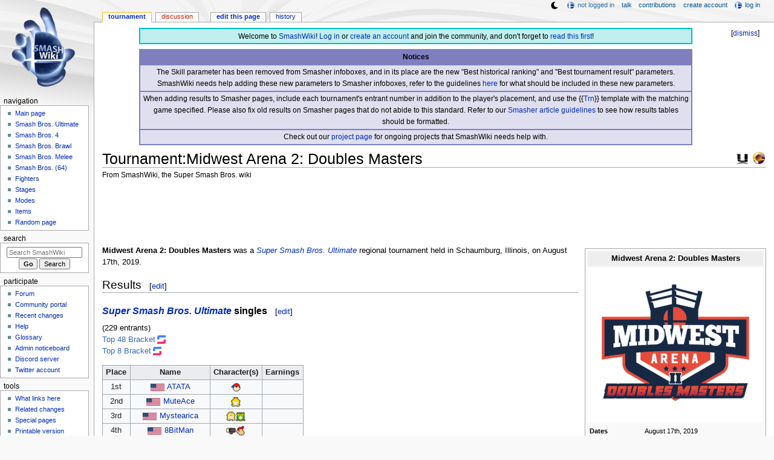

--- FILE ---
content_type: text/html; charset=UTF-8
request_url: https://www.ssbwiki.com/Tournament:Midwest_Arena_2:_Doubles_Masters
body_size: 11807
content:
<!DOCTYPE html>
<html class="client-nojs" lang="en" dir="ltr">
<head>
<meta charset="UTF-8"/>
<title>Tournament:Midwest Arena 2: Doubles Masters - SmashWiki, the Super Smash Bros. wiki</title>
<script>document.documentElement.className="client-js";RLCONF={"wgBreakFrames":false,"wgSeparatorTransformTable":["",""],"wgDigitTransformTable":["",""],"wgDefaultDateFormat":"mdy","wgMonthNames":["","January","February","March","April","May","June","July","August","September","October","November","December"],"wgRequestId":"33800b372c3cbd781aa1a00d","wgCSPNonce":false,"wgCanonicalNamespace":"Tournament","wgCanonicalSpecialPageName":false,"wgNamespaceNumber":102,"wgPageName":"Tournament:Midwest_Arena_2:_Doubles_Masters","wgTitle":"Midwest Arena 2: Doubles Masters","wgCurRevisionId":1951843,"wgRevisionId":1951843,"wgArticleId":99696,"wgIsArticle":true,"wgIsRedirect":false,"wgAction":"view","wgUserName":null,"wgUserGroups":["*"],"wgCategories":["2019 tournaments","Illinois tournaments","Regional tournaments (SSBU)"],"wgPageContentLanguage":"en","wgPageContentModel":"wikitext","wgRelevantPageName":"Tournament:Midwest_Arena_2:_Doubles_Masters","wgRelevantArticleId":99696,"wgIsProbablyEditable":true,"wgRelevantPageIsProbablyEditable":true,"wgRestrictionEdit":[],"wgRestrictionMove":[],"wgMFDisplayWikibaseDescriptions":{"search":false,"nearby":false,"watchlist":false,"tagline":false},"wgMediaViewerOnClick":true,"wgMediaViewerEnabledByDefault":false,"wgPopupsFlags":4,"wgSiteNoticeId":"1.38"};
RLSTATE={"ext.gadget.ResponsiveDesktop":"ready","ext.gadget.StaffHighlights":"ready","ext.gadget.ResponsiveStyle":"ready","ext.gadget.MainPageStyle":"ready","ext.gadget.NavboxStyle":"ready","ext.gadget.GlobalStyle":"ready","ext.gadget.ExternalLinkIcons":"ready","site.styles":"ready","user.styles":"ready","user":"ready","user.options":"loading","ext.dismissableSiteNotice.styles":"ready","skins.monobook.styles":"ready"};RLPAGEMODULES=["ext.dismissableSiteNotice","site","mediawiki.page.ready","skins.monobook.scripts","mmv.head","mmv.bootstrap.autostart","ext.gadget.GlobalScript","ext.gadget.Countdown","ext.gadget.VideoResizer","ext.gadget.ExplainTooltips","ext.gadget.RecentChangesRefresh","ext.gadget.DarkToggle","ext.gadget.Tabber","ext.popups"];</script>
<script>(RLQ=window.RLQ||[]).push(function(){mw.loader.implement("user.options@12s5i",function($,jQuery,require,module){mw.user.tokens.set({"patrolToken":"+\\","watchToken":"+\\","csrfToken":"+\\"});});});</script>
<link rel="stylesheet" href="/load.php?lang=en&amp;modules=ext.dismissableSiteNotice.styles%7Cskins.monobook.styles&amp;only=styles&amp;skin=monobook"/>
<script async="" src="/load.php?lang=en&amp;modules=startup&amp;only=scripts&amp;raw=1&amp;skin=monobook"></script>
<meta name="ResourceLoaderDynamicStyles" content=""/>
<link rel="stylesheet" href="/load.php?lang=en&amp;modules=ext.gadget.ExternalLinkIcons%2CGlobalStyle%2CMainPageStyle%2CNavboxStyle%2CResponsiveDesktop%2CResponsiveStyle%2CStaffHighlights&amp;only=styles&amp;skin=monobook"/>
<link rel="stylesheet" href="/load.php?lang=en&amp;modules=site.styles&amp;only=styles&amp;skin=monobook"/>
<meta name="generator" content="MediaWiki 1.39.17"/>
<meta name="format-detection" content="telephone=no"/>
<meta name="theme-color" content="#6E88B5"/>
<meta property="og:image" content="https://ssb.wiki.gallery/images/6/65/MA2-DM.png"/>
<meta name="description" content="Midwest Arena 2: Doubles Masters was a Super Smash Bros. Ultimate regional tournament held in Schaumburg, Illinois, on August 17th, 2019."/>
<meta name="twitter:site" content="@SSBWikiOfficial"/>
<meta name="twitter:card" content="summary_large_image"/>
<meta name="viewport" content="width=1000"/>
<link rel="alternate" type="application/x-wiki" title="Edit" href="/Tournament:Midwest_Arena_2:_Doubles_Masters?action=edit"/>
<link rel="apple-touch-icon" href="https://ssb.wiki.gallery/images/apple-touch-icon.png"/>
<link rel="icon" href="https://ssb.wiki.gallery/favicon.ico"/>
<link rel="search" type="application/opensearchdescription+xml" href="/opensearch_desc.php" title="SmashWiki"/>
<link rel="EditURI" type="application/rsd+xml" href="https://www.ssbwiki.com/api.php?action=rsd"/>
<link rel="license" href="https://creativecommons.org/licenses/by-sa/3.0/"/>
<link rel="alternate" type="application/atom+xml" title="SmashWiki Atom feed" href="/index.php?title=Special:RecentChanges&amp;feed=atom"/>
<link rel="canonical" href="https://www.ssbwiki.com/Tournament:Midwest_Arena_2:_Doubles_Masters"/>
<link rel="stylesheet" href="https://wiki.gallery/1_39/css/global.css">
<link rel="stylesheet" href="https://wiki.gallery/1_39/css/desktop.css">
<link rel="stylesheet" href="https://wiki.gallery/1_39/css/responsive.css">
<style type="text/css">
@import url(https://wiki.gallery/1_39/css/dark/all.css) (prefers-color-scheme: dark);
@import url(https://wiki.gallery/1_39/css/dark/niwa.css) (prefers-color-scheme: dark);
@import url(/MediaWiki:Dark.css?action=raw&ctype=text/css) (prefers-color-scheme: dark);
@import url(https://wiki.gallery/1_39/css/dark/monobook.css) (prefers-color-scheme: dark);
@import url(/MediaWiki:DarkMonobook.css?action=raw&ctype=text/css) (prefers-color-scheme: dark);
</style>
<style type="text/css">.mediawiki .mw-dismissable-notice { display: block; }</style>
<link rel="preconnect" href="https://a.pub.network/" crossorigin />
<link rel="preconnect" href="https://b.pub.network/" crossorigin />
<link rel="preconnect" href="https://c.pub.network/" crossorigin />
<link rel="preconnect" href="https://d.pub.network/" crossorigin />
<link rel="preconnect" href="https://c.amazon-adsystem.com" crossorigin />
<link rel="preconnect" href="https://s.amazon-adsystem.com" crossorigin />
<link rel="preconnect" href="https://btloader.com/" crossorigin />
<link rel="preconnect" href="https://api.btloader.com/" crossorigin />
<link rel="preconnect" href="https://confiant-integrations.global.ssl.fastly.net" crossorigin />
<!-- Global site tag (gtag.js) - Google Analytics -->
<script async src="https://www.googletagmanager.com/gtag/js?id=G-XHFVQF2RTC"></script>
<script>
  window.dataLayer = window.dataLayer || [];
  function gtag(){dataLayer.push(arguments);}
  gtag('js', new Date());

  gtag('config', 'G-XHFVQF2RTC');
</script>
<!-- InMobi Choice. Consent Manager Tag v3.0 (for TCF 2.2) -->
<script type="text/javascript" async=true>
(function() {
  var host = 'www.ssbwiki.com';
  var element = document.createElement('script');
  var firstScript = document.getElementsByTagName('script')[0];
  var url = 'https://cmp.inmobi.com'
    .concat('/choice/', 'v0NnnH1M4W081', '/', host, '/choice.js?tag_version=V3');
  var uspTries = 0;
  var uspTriesLimit = 3;
  element.async = true;
  element.type = 'text/javascript';
  element.src = url;

  firstScript.parentNode.insertBefore(element, firstScript);

  function makeStub() {
    var TCF_LOCATOR_NAME = '__tcfapiLocator';
    var queue = [];
    var win = window;
    var cmpFrame;

    function addFrame() {
      var doc = win.document;
      var otherCMP = !!(win.frames[TCF_LOCATOR_NAME]);

      if (!otherCMP) {
        if (doc.body) {
          var iframe = doc.createElement('iframe');

          iframe.style.cssText = 'display:none';
          iframe.name = TCF_LOCATOR_NAME;
          doc.body.appendChild(iframe);
        } else {
          setTimeout(addFrame, 5);
        }
      }
      return !otherCMP;
    }

    function tcfAPIHandler() {
      var gdprApplies;
      var args = arguments;

      if (!args.length) {
        return queue;
      } else if (args[0] === 'setGdprApplies') {
        if (
          args.length > 3 &&
          args[2] === 2 &&
          typeof args[3] === 'boolean'
        ) {
          gdprApplies = args[3];
          if (typeof args[2] === 'function') {
            args[2]('set', true);
          }
        }
      } else if (args[0] === 'ping') {
        var retr = {
          gdprApplies: gdprApplies,
          cmpLoaded: false,
          cmpStatus: 'stub'
        };

        if (typeof args[2] === 'function') {
          args[2](retr);
        }
      } else {
        if(args[0] === 'init' && typeof args[3] === 'object') {
          args[3] = Object.assign(args[3], { tag_version: 'V3' });
        }
        queue.push(args);
      }
    }

    function postMessageEventHandler(event) {
      var msgIsString = typeof event.data === 'string';
      var json = {};

      try {
        if (msgIsString) {
          json = JSON.parse(event.data);
        } else {
          json = event.data;
        }
      } catch (ignore) {}

      var payload = json.__tcfapiCall;

      if (payload) {
        window.__tcfapi(
          payload.command,
          payload.version,
          function(retValue, success) {
            var returnMsg = {
              __tcfapiReturn: {
                returnValue: retValue,
                success: success,
                callId: payload.callId
              }
            };
            if (msgIsString) {
              returnMsg = JSON.stringify(returnMsg);
            }
            if (event && event.source && event.source.postMessage) {
              event.source.postMessage(returnMsg, '*');
            }
          },
          payload.parameter
        );
      }
    }

    while (win) {
      try {
        if (win.frames[TCF_LOCATOR_NAME]) {
          cmpFrame = win;
          break;
        }
      } catch (ignore) {}

      if (win === window.top) {
        break;
      }
      win = win.parent;
    }
    if (!cmpFrame) {
      addFrame();
      win.__tcfapi = tcfAPIHandler;
      win.addEventListener('message', postMessageEventHandler, false);
    }
  };

  makeStub();

  var uspStubFunction = function() {
    var arg = arguments;
    if (typeof window.__uspapi !== uspStubFunction) {
      setTimeout(function() {
        if (typeof window.__uspapi !== 'undefined') {
          window.__uspapi.apply(window.__uspapi, arg);
        }
      }, 500);
    }
  };

  var checkIfUspIsReady = function() {
    uspTries++;
    if (window.__uspapi === uspStubFunction && uspTries < uspTriesLimit) {
      console.warn('USP is not accessible');
    } else {
      clearInterval(uspInterval);
    }
  };

  if (typeof window.__uspapi === 'undefined') {
    window.__uspapi = uspStubFunction;
    var uspInterval = setInterval(checkIfUspIsReady, 6000);
  }
})();
</script>
<!-- End InMobi Choice. Consent Manager Tag v3.0 (for TCF 2.2) -->
<script data-cfasync="false" type="text/javascript">
  var freestar = freestar || {};
  freestar.queue = freestar.queue || [];
  freestar.config = freestar.config || {};
  freestar.config.disabledProducts = {
    googleInterstitial: true,
    stickyFooter: true,
    videoAdhesion: true,
    video: true,
  };
  freestar.config.enabled_slots = [];
  freestar.initCallback = function () { (freestar.config.enabled_slots.length === 0) ? freestar.initCallbackCalled = false : freestar.newAdSlots(freestar.config.enabled_slots) }
</script>
<script src="https://a.pub.network/ssbwiki-com/pubfig.min.js" data-cfasync="false" async></script>
<link rel="stylesheet" href="https://wiki.gallery/1_39/css/freestar/ads.css">
<link rel="stylesheet" href="https://wiki.gallery/1_39/css/freestar/dark.css">
<meta property="og:title" content="Tournament:Midwest Arena 2: Doubles Masters"/>
<meta property="og:site_name" content="SmashWiki"/>
<meta property="og:url" content="https://www.ssbwiki.com/Tournament:Midwest_Arena_2:_Doubles_Masters"/>
<meta property="og:description" content="Midwest Arena 2: Doubles Masters was a Super Smash Bros. Ultimate regional tournament held in Schaumburg, Illinois, on August 17th, 2019."/>
<meta property="article:modified_time" content="2025-01-08T17:17:45Z"/>
<meta property="article:published_time" content="2025-01-08T17:17:45Z"/>
<script type="application/ld+json">{"@context":"http:\/\/schema.org","@type":"Article","name":"Tournament:Midwest Arena 2: Doubles Masters - SmashWiki, the Super Smash Bros. wiki","headline":"Tournament:Midwest Arena 2: Doubles Masters - SmashWiki, the Super Smash Bros. wiki","mainEntityOfPage":"Tournament:Midwest Arena 2: Doubles Masters","identifier":"https:\/\/www.ssbwiki.com\/Tournament:Midwest_Arena_2:_Doubles_Masters","url":"https:\/\/www.ssbwiki.com\/Tournament:Midwest_Arena_2:_Doubles_Masters","description":"Midwest Arena 2: Doubles Masters was a Super Smash Bros. Ultimate regional tournament held in Schaumburg, Illinois, on August 17th, 2019.","dateModified":"2025-01-08T17:17:45Z","datePublished":"2025-01-08T17:17:45Z","image":{"@type":"ImageObject"},"author":{"@type":"Organization","name":"SmashWiki","url":"https:\/\/www.ssbwiki.com","logo":{"@type":"ImageObject","caption":"SmashWiki"}},"publisher":{"@type":"Organization","name":"SmashWiki","url":"https:\/\/www.ssbwiki.com","logo":{"@type":"ImageObject","caption":"SmashWiki"}},"potentialAction":{"@type":"SearchAction","target":"https:\/\/www.ssbwiki.com\/index.php?title=Special:Search&search={search_term}","query-input":"required name=search_term"}}</script>
</head>
<body class="mw-1_39 porple smashwiki desktop rootpage ns-content anon newbie niwa light sitenotice-shown mediawiki ltr sitedir-ltr mw-hide-empty-elt ns-102 ns-subject mw-editable page-Tournament_Midwest_Arena_2_Doubles_Masters rootpage-Tournament_Midwest_Arena_2_Doubles_Masters skin-monobook action-view"><div id="globalWrapper">
	<div id="column-content">
		<div id="content" class="mw-body" role="main">
			<a id="top"></a>
			<div id="siteNotice"><div id="mw-dismissablenotice-anonplace"></div><script>(function(){var node=document.getElementById("mw-dismissablenotice-anonplace");if(node){node.outerHTML="\u003Cdiv class=\"mw-dismissable-notice\"\u003E\u003Cdiv class=\"mw-dismissable-notice-close\"\u003E[\u003Ca tabindex=\"0\" role=\"button\"\u003Edismiss\u003C/a\u003E]\u003C/div\u003E\u003Cdiv class=\"mw-dismissable-notice-body\"\u003E\u003Cdiv id=\"localNotice\"\u003E\u003Cdiv class=\"anonnotice\" lang=\"en\" dir=\"ltr\"\u003E\u003Ctable style=\"width:90%; text-align:center; background:#bfefef; border:2px solid #00bfbf; border-spacing:0; margin:0.6em auto 0\"\u003E\n\u003Ctbody\u003E\u003Ctr\u003E\n\u003Ctd style=\"padding-top:3px\"\u003EWelcome to \u003Ca href=\"/SmashWiki:About\" title=\"SmashWiki:About\"\u003ESmashWiki\u003C/a\u003E! \u003Ca href=\"/Special:UserLogin\" title=\"Special:UserLogin\"\u003ELog in\u003C/a\u003E or \u003Ca href=\"/Special:CreateAccount\" title=\"Special:CreateAccount\"\u003Ecreate an account\u003C/a\u003E and join the community, and don't forget to \u003Ca href=\"/SmashWiki:Read_This_First,_Man\" title=\"SmashWiki:Read This First, Man\"\u003Eread this first\u003C/a\u003E!\n\u003C/td\u003E\u003C/tr\u003E\u003C/tbody\u003E\u003C/table\u003E\n\u003Ctable style=\"width:90%; text-align:center; background:rgba(127,127,191,0.25); border:2px solid rgba(127,127,191,1.0); border-collapse:collapse; margin:0.6em auto 0.7em\" cellpadding=\"2\"\u003E\n\u003Ctbody\u003E\u003Ctr\u003E\n\u003Cth style=\"background:rgba(127,127,191,1.0)\"\u003ENotices\n\u003C/th\u003E\u003C/tr\u003E\n\u003Ctr style=\"border:2px solid rgba(127,127,191,1.0)\"\u003E\n\u003Ctd\u003EThe Skill parameter has been removed from Smasher infoboxes, and in its place are the new \"Best historical ranking\" and \"Best tournament result\" parameters. SmashWiki needs help adding these new parameters to Smasher infoboxes, refer to the guidelines \u003Ca href=\"/Template:Infobox_Smasher/doc#Rankings_and_results_information\" title=\"Template:Infobox Smasher/doc\"\u003Ehere\u003C/a\u003E for what should be included in these new parameters.\n\u003C/td\u003E\u003C/tr\u003E\n\u003Ctr style=\"border:2px solid rgba(127,127,191,1.0)\"\u003E\n\u003Ctd\u003EWhen adding results to Smasher pages, include each tournament's entrant number in addition to the player's placement, and use the {{\u003Ca href=\"/Template:Trn\" title=\"Template:Trn\"\u003ETrn\u003C/a\u003E}} template with the matching game specified. Please also fix old results on Smasher pages that do not abide to this standard. Refer to our \u003Ca href=\"/SmashWiki:SMASHER#Tournament_results\" class=\"mw-redirect\" title=\"SmashWiki:SMASHER\"\u003ESmasher article guidelines\u003C/a\u003E to see how results tables should be formatted.\n\u003C/td\u003E\u003C/tr\u003E\n\u003Ctr style=\"border:2px solid rgba(127,127,191,1.0)\"\u003E\n\u003Ctd\u003ECheck out our \u003Ca href=\"/SmashWiki:Project\" title=\"SmashWiki:Project\"\u003Eproject page\u003C/a\u003E for ongoing projects that SmashWiki needs help with.\n\u003C/td\u003E\u003C/tr\u003E\u003C/tbody\u003E\u003C/table\u003E\u003C/div\u003E\u003C/div\u003E\u003C/div\u003E\u003C/div\u003E";}}());</script></div>
			<div class="mw-indicators">
				<div id="mw-indicator-16-ssbu" class="mw-indicator"><div class="mw-parser-output"><a href="/Super_Smash_Bros._Ultimate" title="Super Smash Bros. Ultimate"><img alt="Super Smash Bros. Ultimate" src="https://ssb.wiki.gallery/images/thumb/9/9b/SSBU_Icon.png/24px-SSBU_Icon.png" decoding="async" loading="lazy" width="24" height="24" class="notpageimage invert-dark" srcset="https://ssb.wiki.gallery/images/thumb/9/9b/SSBU_Icon.png/36px-SSBU_Icon.png 1.5x, https://ssb.wiki.gallery/images/thumb/9/9b/SSBU_Icon.png/48px-SSBU_Icon.png 2x" data-file-width="256" data-file-height="256" /></a></div></div>
				<div id="mw-indicator-60-competitive" class="mw-indicator"><div class="mw-parser-output"><a href="/Tournament" title="Tournament"><img alt="Tournament" src="https://ssb.wiki.gallery/images/thumb/5/50/Competitive.png/24px-Competitive.png" decoding="async" loading="lazy" width="24" height="24" class="notpageimage" srcset="https://ssb.wiki.gallery/images/thumb/5/50/Competitive.png/36px-Competitive.png 1.5x, https://ssb.wiki.gallery/images/thumb/5/50/Competitive.png/48px-Competitive.png 2x" data-file-width="256" data-file-height="256" /></a></div></div>
			</div>
			<h1 id="firstHeading" class="firstHeading mw-first-heading"><span class="mw-page-title-namespace">Tournament</span><span class="mw-page-title-separator">:</span><span class="mw-page-title-main">Midwest Arena 2: Doubles Masters</span></h1>
			<div id="bodyContent" class="monobook-body">
				<div id="siteSub">From SmashWiki, the Super Smash Bros. wiki</div>
				<div id="contentSub" ></div>
				
				<div id="jump-to-nav"></div><a href="#column-one" class="mw-jump-link">Jump to navigation</a><a href="#searchInput" class="mw-jump-link">Jump to search</a>
				<!-- start content -->
				<div id="mw-content-text" class="mw-body-content mw-content-ltr" lang="en" dir="ltr"><div id="adBanner" class="adWrapper" style="margin:-12px 0 12.5px"><!-- Tag ID: ssbwiki_leaderboard_atf -->
<div align="center" data-freestar-ad="__320x100 __970x90" id="ssbwiki_leaderboard_atf">
  <script data-cfasync="false" type="text/javascript">
    freestar.config.enabled_slots.push({ placementName: "ssbwiki_leaderboard_atf", slotId: "ssbwiki_leaderboard_atf" });
  </script>
</div></div><div class="mw-parser-output"><div></div>
<table class="infobox" cellpadding="3" style="width:300px;--darkrowbg:none">
<tbody><tr>
<th colspan="2" style="font-size:110%; text-align:center; background:#eee">Midwest Arena 2: Doubles Masters
</th></tr>
<tr>
<td colspan="2" style="text-align:center; background:#fff"><a href="/File:MA2-DM.png" class="image"><img alt="MA2-DM.png" src="https://ssb.wiki.gallery/images/thumb/6/65/MA2-DM.png/250px-MA2-DM.png" decoding="async" loading="eager" width="250" height="250" srcset="https://ssb.wiki.gallery/images/thumb/6/65/MA2-DM.png/375px-MA2-DM.png 1.5x, https://ssb.wiki.gallery/images/thumb/6/65/MA2-DM.png/500px-MA2-DM.png 2x" data-file-width="1000" data-file-height="1000" /></a>
</td></tr>

<tr>
<td width="1%"><b>Dates</b>
</td>
<td>August 17th, 2019
</td></tr>
<tr>
<td width="1%"><b>Venue</b>
</td>
<td>PAC-MAN™ Entertainment
</td></tr>
<tr>
<td width="1%"><b>Address/City</b>
</td>
<td>2 Woodfield Mall<br />Schaumburg, Illinois <a href="/File:Flag_of_the_United_States.svg" class="image" title="USA"><img alt="USA" src="https://ssb.wiki.gallery/images/a/a4/Flag_of_the_United_States.svg" decoding="async" loading="eager" width="23" height="12" class="noresize thumbborder" data-file-width="1235" data-file-height="650" /></a>
</td></tr>
<tr>
<td width="1%"><b>Attendance</b>
</td>
<td>241
</td></tr>


<tr>
<th colspan="2" style="background:#eee; text-align:center">Results
</th></tr>







<tr>
<td><a href="/Super_Smash_Bros._Ultimate" title="Super Smash Bros. Ultimate"><img alt="Super Smash Bros. Ultimate" src="https://ssb.wiki.gallery/images/thumb/9/9b/SSBU_Icon.png/20px-SSBU_Icon.png" decoding="async" loading="eager" width="20" height="20" class="invert-dark" srcset="https://ssb.wiki.gallery/images/thumb/9/9b/SSBU_Icon.png/30px-SSBU_Icon.png 1.5x, https://ssb.wiki.gallery/images/thumb/9/9b/SSBU_Icon.png/40px-SSBU_Icon.png 2x" data-file-width="256" data-file-height="256" /></a> <b>winners</b>
</td>
<td><span style="white-space:nowrap"><a href="/File:Flag_of_the_United_States.svg" class="image" title="USA"><img alt="USA" src="https://ssb.wiki.gallery/images/a/a4/Flag_of_the_United_States.svg" decoding="async" loading="eager" width="23" height="12" class="noresize thumbborder" data-file-width="1235" data-file-height="650" /></a>&#160;<a href="/Smasher:ATATA" title="Smasher:ATATA">ATATA</a></span>
</td></tr>
<tr>
<th colspan="2" style="background:#eee; text-align:center">Staff
</th></tr>
<tr>
<td><b><a href="/Tournament_organizer" title="Tournament organizer">Organizer(s)</a></b>
</td>
<td><span style="white-space:nowrap"><a href="/Smasher:RubyD?action=edit&amp;redlink=1" class="new" title="Smasher:RubyD (page does not exist)">RubyD</a></span>
</td></tr>
</tbody></table>
<p><b>Midwest Arena 2: Doubles Masters</b> was a <i><a href="/Super_Smash_Bros._Ultimate" title="Super Smash Bros. Ultimate">Super Smash Bros. Ultimate</a></i> regional tournament held in Schaumburg, Illinois, on August 17th, 2019.
</p>
<h2><span class="mw-headline" id="Results">Results</span><span class="mw-editsection"><span class="mw-editsection-bracket">[</span><a href="/Tournament:Midwest_Arena_2:_Doubles_Masters?action=edit&amp;section=1" title="Edit section: Results">edit</a><span class="mw-editsection-bracket">]</span></span></h2>
<h3><span class="mw-headline" id="Super_Smash_Bros._Ultimate_singles"><i><a href="/Super_Smash_Bros._Ultimate" title="Super Smash Bros. Ultimate">Super Smash Bros. Ultimate</a></i> singles</span><span class="mw-editsection"><span class="mw-editsection-bracket">[</span><a href="/Tournament:Midwest_Arena_2:_Doubles_Masters?action=edit&amp;section=2" title="Edit section: Super Smash Bros. Ultimate singles">edit</a><span class="mw-editsection-bracket">]</span></span></h3>
<p>(229 entrants)<br />
<a target="_blank" rel="nofollow" class="external text" href="https://www.start.gg/tournament/midwest-arena-2-doubles-masters/event/ultimate-singles/brackets/616431/1018133">Top 48 Bracket</a><br />
<a target="_blank" rel="nofollow" class="external text" href="https://www.start.gg/tournament/midwest-arena-2-doubles-masters/event/ultimate-singles/brackets/616432/1018134">Top 8 Bracket</a>
</p>
<table class="wikitable" style="text-align:center">
<tbody><tr>
<th>Place</th>
<th>Name</th>
<th>Character(s)</th>
<th>Earnings
</th></tr>
<tr>
<td>1st</td>
<td><span style="white-space:nowrap"><a href="/File:Flag_of_the_United_States.svg" class="image" title="USA"><img alt="USA" src="https://ssb.wiki.gallery/images/a/a4/Flag_of_the_United_States.svg" decoding="async" loading="eager" width="23" height="12" class="noresize thumbborder" data-file-width="1235" data-file-height="650" /></a>&#160;<a href="/Smasher:ATATA" title="Smasher:ATATA">ATATA</a></span></td>
<td><a href="/Ness_(SSBU)" title="Ness (SSBU)"><img alt="Ness (SSBU)" src="https://ssb.wiki.gallery/images/thumb/0/0f/NessHeadSSBU.png/16px-NessHeadSSBU.png" decoding="async" loading="lazy" width="16" height="16" class="notpageimage noresize" srcset="https://ssb.wiki.gallery/images/thumb/0/0f/NessHeadSSBU.png/24px-NessHeadSSBU.png 1.5x, https://ssb.wiki.gallery/images/thumb/0/0f/NessHeadSSBU.png/32px-NessHeadSSBU.png 2x" data-file-width="64" data-file-height="64" /></a></td>
<td>
</td></tr>
<tr>
<td>2nd</td>
<td><span style="white-space:nowrap"><a href="/File:Flag_of_the_United_States.svg" class="image" title="USA"><img alt="USA" src="https://ssb.wiki.gallery/images/a/a4/Flag_of_the_United_States.svg" decoding="async" loading="lazy" width="23" height="12" class="noresize thumbborder" data-file-width="1235" data-file-height="650" /></a>&#160;<a href="/Smasher:MuteAce" title="Smasher:MuteAce">MuteAce</a></span></td>
<td><a href="/Peach_(SSBU)" title="Peach (SSBU)"><img alt="Peach (SSBU)" src="https://ssb.wiki.gallery/images/thumb/d/d2/PeachHeadSSBU.png/16px-PeachHeadSSBU.png" decoding="async" loading="lazy" width="16" height="16" class="notpageimage noresize" srcset="https://ssb.wiki.gallery/images/thumb/d/d2/PeachHeadSSBU.png/24px-PeachHeadSSBU.png 1.5x, https://ssb.wiki.gallery/images/thumb/d/d2/PeachHeadSSBU.png/32px-PeachHeadSSBU.png 2x" data-file-width="64" data-file-height="64" /></a></td>
<td>
</td></tr>
<tr>
<td>3rd</td>
<td><span style="white-space:nowrap"><a href="/File:Flag_of_the_United_States.svg" class="image" title="USA"><img alt="USA" src="https://ssb.wiki.gallery/images/a/a4/Flag_of_the_United_States.svg" decoding="async" loading="lazy" width="23" height="12" class="noresize thumbborder" data-file-width="1235" data-file-height="650" /></a>&#160;<a href="/Smasher:Mystearica" title="Smasher:Mystearica">Mystearica</a></span></td>
<td><a href="/Zelda_(SSBU)" title="Zelda (SSBU)"><img alt="Zelda (SSBU)" src="https://ssb.wiki.gallery/images/thumb/c/c1/ZeldaHeadSSBU.png/16px-ZeldaHeadSSBU.png" decoding="async" loading="lazy" width="16" height="16" class="notpageimage noresize" srcset="https://ssb.wiki.gallery/images/thumb/c/c1/ZeldaHeadSSBU.png/24px-ZeldaHeadSSBU.png 1.5x, https://ssb.wiki.gallery/images/thumb/c/c1/ZeldaHeadSSBU.png/32px-ZeldaHeadSSBU.png 2x" data-file-width="64" data-file-height="64" /></a><a href="/Palutena_(SSBU)" title="Palutena (SSBU)"><img alt="Palutena (SSBU)" src="https://ssb.wiki.gallery/images/thumb/a/a9/PalutenaHeadSSBU.png/16px-PalutenaHeadSSBU.png" decoding="async" loading="lazy" width="16" height="16" class="notpageimage noresize" srcset="https://ssb.wiki.gallery/images/thumb/a/a9/PalutenaHeadSSBU.png/24px-PalutenaHeadSSBU.png 1.5x, https://ssb.wiki.gallery/images/thumb/a/a9/PalutenaHeadSSBU.png/32px-PalutenaHeadSSBU.png 2x" data-file-width="64" data-file-height="64" /></a></td>
<td>
</td></tr>
<tr>
<td>4th</td>
<td><span style="white-space:nowrap"><a href="/File:Flag_of_the_United_States.svg" class="image" title="USA"><img alt="USA" src="https://ssb.wiki.gallery/images/a/a4/Flag_of_the_United_States.svg" decoding="async" loading="lazy" width="23" height="12" class="noresize thumbborder" data-file-width="1235" data-file-height="650" /></a>&#160;<a href="/Smasher:8BitMan" title="Smasher:8BitMan">8BitMan</a></span></td>
<td><a href="/ROB_(SSBU)" title="ROB (SSBU)"><img alt="ROB (SSBU)" src="https://ssb.wiki.gallery/images/thumb/b/b3/ROBHeadSSBU.png/16px-ROBHeadSSBU.png" decoding="async" loading="lazy" width="16" height="16" class="notpageimage noresize" srcset="https://ssb.wiki.gallery/images/thumb/b/b3/ROBHeadSSBU.png/24px-ROBHeadSSBU.png 1.5x, https://ssb.wiki.gallery/images/thumb/b/b3/ROBHeadSSBU.png/32px-ROBHeadSSBU.png 2x" data-file-width="64" data-file-height="64" /></a><a href="/Diddy_Kong_(SSBU)" title="Diddy Kong (SSBU)"><img alt="Diddy Kong (SSBU)" src="https://ssb.wiki.gallery/images/thumb/3/36/DiddyKongHeadSSBU.png/16px-DiddyKongHeadSSBU.png" decoding="async" loading="lazy" width="16" height="16" class="notpageimage noresize" srcset="https://ssb.wiki.gallery/images/thumb/3/36/DiddyKongHeadSSBU.png/24px-DiddyKongHeadSSBU.png 1.5x, https://ssb.wiki.gallery/images/thumb/3/36/DiddyKongHeadSSBU.png/32px-DiddyKongHeadSSBU.png 2x" data-file-width="64" data-file-height="64" /></a></td>
<td>
</td></tr>
<tr>
<td>5th</td>
<td><span style="white-space:nowrap"><a href="/File:Flag_of_the_United_States.svg" class="image" title="USA"><img alt="USA" src="https://ssb.wiki.gallery/images/a/a4/Flag_of_the_United_States.svg" decoding="async" loading="lazy" width="23" height="12" class="noresize thumbborder" data-file-width="1235" data-file-height="650" /></a>&#160;<a href="/Smasher:Ned" title="Smasher:Ned">Ned</a></span></td>
<td><a href="/Joker_(SSBU)" title="Joker (SSBU)"><img alt="Joker (SSBU)" src="https://ssb.wiki.gallery/images/thumb/2/25/JokerHeadSSBU.png/16px-JokerHeadSSBU.png" decoding="async" loading="lazy" width="16" height="16" class="notpageimage noresize" srcset="https://ssb.wiki.gallery/images/thumb/2/25/JokerHeadSSBU.png/24px-JokerHeadSSBU.png 1.5x, https://ssb.wiki.gallery/images/thumb/2/25/JokerHeadSSBU.png/32px-JokerHeadSSBU.png 2x" data-file-width="64" data-file-height="64" /></a><a href="/Pokemon_Trainer_(SSBU)" title="Pokemon Trainer (SSBU)"><img alt="Pokemon Trainer (SSBU)" src="https://ssb.wiki.gallery/images/thumb/0/09/Pok%C3%A9monTrainerHeadSSBU.png/16px-Pok%C3%A9monTrainerHeadSSBU.png" decoding="async" loading="lazy" width="16" height="16" class="notpageimage noresize" srcset="https://ssb.wiki.gallery/images/thumb/0/09/Pok%C3%A9monTrainerHeadSSBU.png/24px-Pok%C3%A9monTrainerHeadSSBU.png 1.5x, https://ssb.wiki.gallery/images/thumb/0/09/Pok%C3%A9monTrainerHeadSSBU.png/32px-Pok%C3%A9monTrainerHeadSSBU.png 2x" data-file-width="64" data-file-height="64" /></a></td>
<td>
</td></tr>
<tr>
<td>5th</td>
<td><span style="white-space:nowrap"><a href="/File:Flag_of_the_United_States.svg" class="image" title="USA"><img alt="USA" src="https://ssb.wiki.gallery/images/a/a4/Flag_of_the_United_States.svg" decoding="async" loading="lazy" width="23" height="12" class="noresize thumbborder" data-file-width="1235" data-file-height="650" /></a>&#160;<a href="/Smasher:Frosty" title="Smasher:Frosty">Frosty</a></span></td>
<td><a href="/Richter_(SSBU)" title="Richter (SSBU)"><img alt="Richter (SSBU)" src="https://ssb.wiki.gallery/images/thumb/0/07/RichterHeadSSBU.png/16px-RichterHeadSSBU.png" decoding="async" loading="lazy" width="16" height="16" class="notpageimage noresize" srcset="https://ssb.wiki.gallery/images/thumb/0/07/RichterHeadSSBU.png/24px-RichterHeadSSBU.png 1.5x, https://ssb.wiki.gallery/images/thumb/0/07/RichterHeadSSBU.png/32px-RichterHeadSSBU.png 2x" data-file-width="64" data-file-height="64" /></a></td>
<td>
</td></tr>
<tr>
<td>7th</td>
<td><span style="white-space:nowrap"><a href="/File:Flag_of_the_United_States.svg" class="image" title="USA"><img alt="USA" src="https://ssb.wiki.gallery/images/a/a4/Flag_of_the_United_States.svg" decoding="async" loading="lazy" width="23" height="12" class="noresize thumbborder" data-file-width="1235" data-file-height="650" /></a>&#160;<a href="/Smasher:Gomakenpi" class="mw-redirect" title="Smasher:Gomakenpi">Gomakenpi</a></span></td>
<td><a href="/Hero_(SSBU)" title="Hero (SSBU)"><img alt="Hero (SSBU)" src="https://ssb.wiki.gallery/images/thumb/3/3d/HeroHeadSSBU.png/16px-HeroHeadSSBU.png" decoding="async" loading="lazy" width="16" height="16" class="notpageimage noresize" srcset="https://ssb.wiki.gallery/images/thumb/3/3d/HeroHeadSSBU.png/24px-HeroHeadSSBU.png 1.5x, https://ssb.wiki.gallery/images/thumb/3/3d/HeroHeadSSBU.png/32px-HeroHeadSSBU.png 2x" data-file-width="64" data-file-height="64" /></a><a href="/Olimar_(SSBU)" title="Olimar (SSBU)"><img alt="Olimar (SSBU)" src="https://ssb.wiki.gallery/images/thumb/9/91/OlimarHeadSSBU.png/16px-OlimarHeadSSBU.png" decoding="async" loading="lazy" width="16" height="16" class="notpageimage noresize" srcset="https://ssb.wiki.gallery/images/thumb/9/91/OlimarHeadSSBU.png/24px-OlimarHeadSSBU.png 1.5x, https://ssb.wiki.gallery/images/thumb/9/91/OlimarHeadSSBU.png/32px-OlimarHeadSSBU.png 2x" data-file-width="64" data-file-height="64" /></a></td>
<td>
</td></tr>
<tr>
<td>7th</td>
<td><span style="white-space:nowrap"><a href="/File:Flag_of_the_United_States.svg" class="image" title="USA"><img alt="USA" src="https://ssb.wiki.gallery/images/a/a4/Flag_of_the_United_States.svg" decoding="async" loading="lazy" width="23" height="12" class="noresize thumbborder" data-file-width="1235" data-file-height="650" /></a>&#160;<a href="/Smasher:Goblin" title="Smasher:Goblin">Goblin</a></span></td>
<td><a href="/Roy_(SSBU)" title="Roy (SSBU)"><img alt="Roy (SSBU)" src="https://ssb.wiki.gallery/images/thumb/e/ed/RoyHeadSSBU.png/16px-RoyHeadSSBU.png" decoding="async" loading="lazy" width="16" height="16" class="notpageimage noresize" srcset="https://ssb.wiki.gallery/images/thumb/e/ed/RoyHeadSSBU.png/24px-RoyHeadSSBU.png 1.5x, https://ssb.wiki.gallery/images/thumb/e/ed/RoyHeadSSBU.png/32px-RoyHeadSSBU.png 2x" data-file-width="64" data-file-height="64" /></a></td>
<td>
</td></tr>
<tr>
<td>9th</td>
<td><span style="white-space:nowrap"><a href="/File:Flag_of_the_United_States.svg" class="image" title="USA"><img alt="USA" src="https://ssb.wiki.gallery/images/a/a4/Flag_of_the_United_States.svg" decoding="async" loading="lazy" width="23" height="12" class="noresize thumbborder" data-file-width="1235" data-file-height="650" /></a>&#160;<a href="/Smasher:Advo" class="mw-redirect" title="Smasher:Advo">Advo</a></span></td>
<td><a href="/Samus_(SSBU)" title="Samus (SSBU)"><img alt="Samus (SSBU)" src="https://ssb.wiki.gallery/images/thumb/7/7f/SamusHeadSSBU.png/16px-SamusHeadSSBU.png" decoding="async" loading="lazy" width="16" height="16" class="notpageimage noresize" srcset="https://ssb.wiki.gallery/images/thumb/7/7f/SamusHeadSSBU.png/24px-SamusHeadSSBU.png 1.5x, https://ssb.wiki.gallery/images/thumb/7/7f/SamusHeadSSBU.png/32px-SamusHeadSSBU.png 2x" data-file-width="64" data-file-height="64" /></a><a href="/Mr._Game_%26_Watch_(SSBU)" title="Mr. Game &amp; Watch (SSBU)"><img alt="Mr. Game &amp; Watch (SSBU)" src="https://ssb.wiki.gallery/images/thumb/6/6b/MrGame%26WatchHeadSSBU.png/16px-MrGame%26WatchHeadSSBU.png" decoding="async" loading="lazy" width="16" height="16" class="notpageimage noresize" srcset="https://ssb.wiki.gallery/images/thumb/6/6b/MrGame%26WatchHeadSSBU.png/24px-MrGame%26WatchHeadSSBU.png 1.5x, https://ssb.wiki.gallery/images/thumb/6/6b/MrGame%26WatchHeadSSBU.png/32px-MrGame%26WatchHeadSSBU.png 2x" data-file-width="64" data-file-height="64" /></a></td>
<td>
</td></tr>
<tr>
<td>9th</td>
<td><span style="white-space:nowrap"><a href="/File:Flag_of_the_United_States.svg" class="image" title="USA"><img alt="USA" src="https://ssb.wiki.gallery/images/a/a4/Flag_of_the_United_States.svg" decoding="async" loading="lazy" width="23" height="12" class="noresize thumbborder" data-file-width="1235" data-file-height="650" /></a>&#160;<a href="/Smasher:Lucky_(Minnesota)" title="Smasher:Lucky (Minnesota)">Lucky</a></span></td>
<td><a href="/Piranha_Plant_(SSBU)" title="Piranha Plant (SSBU)"><img alt="Piranha Plant (SSBU)" src="https://ssb.wiki.gallery/images/thumb/3/38/PiranhaPlantHeadSSBU.png/16px-PiranhaPlantHeadSSBU.png" decoding="async" loading="lazy" width="16" height="16" class="notpageimage noresize" srcset="https://ssb.wiki.gallery/images/thumb/3/38/PiranhaPlantHeadSSBU.png/24px-PiranhaPlantHeadSSBU.png 1.5x, https://ssb.wiki.gallery/images/thumb/3/38/PiranhaPlantHeadSSBU.png/32px-PiranhaPlantHeadSSBU.png 2x" data-file-width="64" data-file-height="64" /></a></td>
<td>
</td></tr>
<tr>
<td>9th</td>
<td><span style="white-space:nowrap"><a href="/File:Flag_of_the_United_States.svg" class="image" title="USA"><img alt="USA" src="https://ssb.wiki.gallery/images/a/a4/Flag_of_the_United_States.svg" decoding="async" loading="lazy" width="23" height="12" class="noresize thumbborder" data-file-width="1235" data-file-height="650" /></a>&#160;<a href="/Smasher:Daybreak" title="Smasher:Daybreak">Daybreak</a></span></td>
<td><a href="/Wolf_(SSBU)" title="Wolf (SSBU)"><img alt="Wolf (SSBU)" src="https://ssb.wiki.gallery/images/thumb/e/e8/WolfHeadSSBU.png/16px-WolfHeadSSBU.png" decoding="async" loading="lazy" width="16" height="16" class="notpageimage noresize" srcset="https://ssb.wiki.gallery/images/thumb/e/e8/WolfHeadSSBU.png/24px-WolfHeadSSBU.png 1.5x, https://ssb.wiki.gallery/images/thumb/e/e8/WolfHeadSSBU.png/32px-WolfHeadSSBU.png 2x" data-file-width="64" data-file-height="64" /></a></td>
<td>
</td></tr>
<tr>
<td>9th</td>
<td><span style="white-space:nowrap"><a href="/File:Flag_of_the_United_States.svg" class="image" title="USA"><img alt="USA" src="https://ssb.wiki.gallery/images/a/a4/Flag_of_the_United_States.svg" decoding="async" loading="lazy" width="23" height="12" class="noresize thumbborder" data-file-width="1235" data-file-height="650" /></a>&#160;<a href="/Smasher:Comet" title="Smasher:Comet">Comet</a></span></td>
<td><a href="/Fox_(SSBU)" title="Fox (SSBU)"><img alt="Fox (SSBU)" src="https://ssb.wiki.gallery/images/thumb/0/04/FoxHeadSSBU.png/16px-FoxHeadSSBU.png" decoding="async" loading="lazy" width="16" height="16" class="notpageimage noresize" srcset="https://ssb.wiki.gallery/images/thumb/0/04/FoxHeadSSBU.png/24px-FoxHeadSSBU.png 1.5x, https://ssb.wiki.gallery/images/thumb/0/04/FoxHeadSSBU.png/32px-FoxHeadSSBU.png 2x" data-file-width="64" data-file-height="64" /></a></td>
<td>
</td></tr>
<tr>
<td>13th</td>
<td><span style="white-space:nowrap"><a href="/File:Flag_of_the_United_States.svg" class="image" title="USA"><img alt="USA" src="https://ssb.wiki.gallery/images/a/a4/Flag_of_the_United_States.svg" decoding="async" loading="lazy" width="23" height="12" class="noresize thumbborder" data-file-width="1235" data-file-height="650" /></a>&#160;<a href="/Smasher:SKITTLES!!" class="mw-redirect" title="Smasher:SKITTLES!!">SKITTLES!!</a></span></td>
<td><a href="/Young_Link_(SSBU)" title="Young Link (SSBU)"><img alt="Young Link (SSBU)" src="https://ssb.wiki.gallery/images/thumb/c/cd/YoungLinkHeadSSBU.png/16px-YoungLinkHeadSSBU.png" decoding="async" loading="lazy" width="16" height="16" class="notpageimage noresize" srcset="https://ssb.wiki.gallery/images/thumb/c/cd/YoungLinkHeadSSBU.png/24px-YoungLinkHeadSSBU.png 1.5x, https://ssb.wiki.gallery/images/thumb/c/cd/YoungLinkHeadSSBU.png/32px-YoungLinkHeadSSBU.png 2x" data-file-width="64" data-file-height="64" /></a></td>
<td>
</td></tr>
<tr>
<td>13th</td>
<td><span style="white-space:nowrap"><a href="/File:Flag_of_the_United_States.svg" class="image" title="USA"><img alt="USA" src="https://ssb.wiki.gallery/images/a/a4/Flag_of_the_United_States.svg" decoding="async" loading="lazy" width="23" height="12" class="noresize thumbborder" data-file-width="1235" data-file-height="650" /></a>&#160;<a href="/Smasher:EarlofM" class="mw-redirect" title="Smasher:EarlofM">EarlofM</a></span></td>
<td><a href="/Lucina_(SSBU)" title="Lucina (SSBU)"><img alt="Lucina (SSBU)" src="https://ssb.wiki.gallery/images/thumb/0/04/LucinaHeadSSBU.png/16px-LucinaHeadSSBU.png" decoding="async" loading="lazy" width="16" height="16" class="notpageimage noresize" srcset="https://ssb.wiki.gallery/images/thumb/0/04/LucinaHeadSSBU.png/24px-LucinaHeadSSBU.png 1.5x, https://ssb.wiki.gallery/images/thumb/0/04/LucinaHeadSSBU.png/32px-LucinaHeadSSBU.png 2x" data-file-width="64" data-file-height="64" /></a></td>
<td>
</td></tr>
<tr>
<td>13th</td>
<td><span style="white-space:nowrap"><a href="/File:Flag_of_the_United_States.svg" class="image" title="USA"><img alt="USA" src="https://ssb.wiki.gallery/images/a/a4/Flag_of_the_United_States.svg" decoding="async" loading="lazy" width="23" height="12" class="noresize thumbborder" data-file-width="1235" data-file-height="650" /></a>&#160;<a href="/Smasher:Welfare_Pickles" class="mw-redirect" title="Smasher:Welfare Pickles">Welfare Pickles</a></span></td>
<td><a href="/Snake_(SSBU)" title="Snake (SSBU)"><img alt="Snake (SSBU)" src="https://ssb.wiki.gallery/images/thumb/9/9a/SnakeHeadSSBU.png/16px-SnakeHeadSSBU.png" decoding="async" loading="lazy" width="16" height="16" class="notpageimage noresize" srcset="https://ssb.wiki.gallery/images/thumb/9/9a/SnakeHeadSSBU.png/24px-SnakeHeadSSBU.png 1.5x, https://ssb.wiki.gallery/images/thumb/9/9a/SnakeHeadSSBU.png/32px-SnakeHeadSSBU.png 2x" data-file-width="64" data-file-height="64" /></a></td>
<td>
</td></tr>
<tr>
<td>13th</td>
<td><span style="white-space:nowrap"><a href="/File:Flag_of_the_United_States.svg" class="image" title="USA"><img alt="USA" src="https://ssb.wiki.gallery/images/a/a4/Flag_of_the_United_States.svg" decoding="async" loading="lazy" width="23" height="12" class="noresize thumbborder" data-file-width="1235" data-file-height="650" /></a>&#160;<a href="/Smasher:Runes" title="Smasher:Runes">Runes</a></span></td>
<td><a href="/Donkey_Kong_(SSBU)" title="Donkey Kong (SSBU)"><img alt="Donkey Kong (SSBU)" src="https://ssb.wiki.gallery/images/thumb/b/ba/DonkeyKongHeadSSBU.png/16px-DonkeyKongHeadSSBU.png" decoding="async" loading="lazy" width="16" height="16" class="notpageimage noresize" srcset="https://ssb.wiki.gallery/images/thumb/b/ba/DonkeyKongHeadSSBU.png/24px-DonkeyKongHeadSSBU.png 1.5x, https://ssb.wiki.gallery/images/thumb/b/ba/DonkeyKongHeadSSBU.png/32px-DonkeyKongHeadSSBU.png 2x" data-file-width="64" data-file-height="64" /></a></td>
<td>
</td></tr>
<tr>
<td>17th</td>
<td><span style="white-space:nowrap"><a href="/File:Flag_of_the_United_States.svg" class="image" title="USA"><img alt="USA" src="https://ssb.wiki.gallery/images/a/a4/Flag_of_the_United_States.svg" decoding="async" loading="lazy" width="23" height="12" class="noresize thumbborder" data-file-width="1235" data-file-height="650" /></a>&#160;<a href="/Smasher:Yoomoo" class="mw-redirect" title="Smasher:Yoomoo">Yoomoo</a></span></td>
<td><a href="/Lucina_(SSBU)" title="Lucina (SSBU)"><img alt="Lucina (SSBU)" src="https://ssb.wiki.gallery/images/thumb/0/04/LucinaHeadSSBU.png/16px-LucinaHeadSSBU.png" decoding="async" loading="lazy" width="16" height="16" class="notpageimage noresize" srcset="https://ssb.wiki.gallery/images/thumb/0/04/LucinaHeadSSBU.png/24px-LucinaHeadSSBU.png 1.5x, https://ssb.wiki.gallery/images/thumb/0/04/LucinaHeadSSBU.png/32px-LucinaHeadSSBU.png 2x" data-file-width="64" data-file-height="64" /></a></td>
<td>
</td></tr>
<tr>
<td>17th</td>
<td><span style="white-space:nowrap"><a href="/File:Flag_of_the_United_States.svg" class="image" title="USA"><img alt="USA" src="https://ssb.wiki.gallery/images/a/a4/Flag_of_the_United_States.svg" decoding="async" loading="lazy" width="23" height="12" class="noresize thumbborder" data-file-width="1235" data-file-height="650" /></a>&#160;<a href="/Smasher:Big_mak" title="Smasher:Big mak">big_mak</a></span></td>
<td><a href="/Sheik_(SSBU)" title="Sheik (SSBU)"><img alt="Sheik (SSBU)" src="https://ssb.wiki.gallery/images/thumb/3/37/SheikHeadSSBU.png/16px-SheikHeadSSBU.png" decoding="async" loading="lazy" width="16" height="16" class="notpageimage noresize" srcset="https://ssb.wiki.gallery/images/thumb/3/37/SheikHeadSSBU.png/24px-SheikHeadSSBU.png 1.5x, https://ssb.wiki.gallery/images/thumb/3/37/SheikHeadSSBU.png/32px-SheikHeadSSBU.png 2x" data-file-width="64" data-file-height="64" /></a></td>
<td>
</td></tr>
<tr>
<td>17th</td>
<td><span style="white-space:nowrap"><a href="/File:Flag_of_the_United_States.svg" class="image" title="USA"><img alt="USA" src="https://ssb.wiki.gallery/images/a/a4/Flag_of_the_United_States.svg" decoding="async" loading="lazy" width="23" height="12" class="noresize thumbborder" data-file-width="1235" data-file-height="650" /></a>&#160;<a href="/Smasher:Shana" title="Smasher:Shana">Shana</a></span></td>
<td><a href="/Luigi_(SSBU)" title="Luigi (SSBU)"><img alt="Luigi (SSBU)" src="https://ssb.wiki.gallery/images/thumb/c/c6/LuigiHeadSSBU.png/16px-LuigiHeadSSBU.png" decoding="async" loading="lazy" width="16" height="16" class="notpageimage noresize" srcset="https://ssb.wiki.gallery/images/thumb/c/c6/LuigiHeadSSBU.png/24px-LuigiHeadSSBU.png 1.5x, https://ssb.wiki.gallery/images/thumb/c/c6/LuigiHeadSSBU.png/32px-LuigiHeadSSBU.png 2x" data-file-width="64" data-file-height="64" /></a></td>
<td>
</td></tr>
<tr>
<td>17th</td>
<td><span style="white-space:nowrap"><a href="/File:Flag_of_the_United_States.svg" class="image" title="USA"><img alt="USA" src="https://ssb.wiki.gallery/images/a/a4/Flag_of_the_United_States.svg" decoding="async" loading="lazy" width="23" height="12" class="noresize thumbborder" data-file-width="1235" data-file-height="650" /></a>&#160;<a href="/Smasher:LightningCam" title="Smasher:LightningCam">LightningCam</a></span></td>
<td><a href="/Diddy_Kong_(SSBU)" title="Diddy Kong (SSBU)"><img alt="Diddy Kong (SSBU)" src="https://ssb.wiki.gallery/images/thumb/3/36/DiddyKongHeadSSBU.png/16px-DiddyKongHeadSSBU.png" decoding="async" loading="lazy" width="16" height="16" class="notpageimage noresize" srcset="https://ssb.wiki.gallery/images/thumb/3/36/DiddyKongHeadSSBU.png/24px-DiddyKongHeadSSBU.png 1.5x, https://ssb.wiki.gallery/images/thumb/3/36/DiddyKongHeadSSBU.png/32px-DiddyKongHeadSSBU.png 2x" data-file-width="64" data-file-height="64" /></a></td>
<td>
</td></tr>
<tr>
<td>17th</td>
<td><span style="white-space:nowrap"><a href="/File:Flag_of_the_United_States.svg" class="image" title="USA"><img alt="USA" src="https://ssb.wiki.gallery/images/a/a4/Flag_of_the_United_States.svg" decoding="async" loading="lazy" width="23" height="12" class="noresize thumbborder" data-file-width="1235" data-file-height="650" /></a>&#160;<a href="/Smasher:Panda_Bair" title="Smasher:Panda Bair">Panda Bair</a></span></td>
<td><a href="/Villager_(SSBU)" title="Villager (SSBU)"><img alt="Villager (SSBU)" src="https://ssb.wiki.gallery/images/thumb/b/b9/VillagerHeadSSBU.png/16px-VillagerHeadSSBU.png" decoding="async" loading="lazy" width="16" height="16" class="notpageimage noresize" srcset="https://ssb.wiki.gallery/images/thumb/b/b9/VillagerHeadSSBU.png/24px-VillagerHeadSSBU.png 1.5x, https://ssb.wiki.gallery/images/thumb/b/b9/VillagerHeadSSBU.png/32px-VillagerHeadSSBU.png 2x" data-file-width="64" data-file-height="64" /></a></td>
<td>
</td></tr>
<tr>
<td>17th</td>
<td><span style="white-space:nowrap"><a href="/File:Flag_of_the_United_States.svg" class="image" title="USA"><img alt="USA" src="https://ssb.wiki.gallery/images/a/a4/Flag_of_the_United_States.svg" decoding="async" loading="lazy" width="23" height="12" class="noresize thumbborder" data-file-width="1235" data-file-height="650" /></a>&#160;<a href="/Smasher:Sinnyboo242" title="Smasher:Sinnyboo242">sinnyboo242</a></span></td>
<td><a href="/Inkling_(SSBU)" title="Inkling (SSBU)"><img alt="Inkling (SSBU)" src="https://ssb.wiki.gallery/images/thumb/f/f1/InklingHeadSSBU.png/16px-InklingHeadSSBU.png" decoding="async" loading="lazy" width="16" height="16" class="notpageimage noresize" srcset="https://ssb.wiki.gallery/images/thumb/f/f1/InklingHeadSSBU.png/24px-InklingHeadSSBU.png 1.5x, https://ssb.wiki.gallery/images/thumb/f/f1/InklingHeadSSBU.png/32px-InklingHeadSSBU.png 2x" data-file-width="64" data-file-height="64" /></a></td>
<td>
</td></tr>
<tr>
<td>17th</td>
<td><span style="white-space:nowrap"><a href="/File:Flag_of_the_United_States.svg" class="image" title="USA"><img alt="USA" src="https://ssb.wiki.gallery/images/a/a4/Flag_of_the_United_States.svg" decoding="async" loading="lazy" width="23" height="12" class="noresize thumbborder" data-file-width="1235" data-file-height="650" /></a>&#160;<a href="/Smasher:Sells" class="mw-redirect" title="Smasher:Sells">Sells</a></span></td>
<td><a href="/Bowser_(SSBU)" title="Bowser (SSBU)"><img alt="Bowser (SSBU)" src="https://ssb.wiki.gallery/images/thumb/b/b5/BowserHeadSSBU.png/16px-BowserHeadSSBU.png" decoding="async" loading="lazy" width="16" height="16" class="notpageimage noresize" srcset="https://ssb.wiki.gallery/images/thumb/b/b5/BowserHeadSSBU.png/24px-BowserHeadSSBU.png 1.5x, https://ssb.wiki.gallery/images/thumb/b/b5/BowserHeadSSBU.png/32px-BowserHeadSSBU.png 2x" data-file-width="64" data-file-height="64" /></a></td>
<td>
</td></tr>
<tr>
<td>17th</td>
<td><span style="white-space:nowrap"><a href="/File:Flag_of_the_United_States.svg" class="image" title="USA"><img alt="USA" src="https://ssb.wiki.gallery/images/a/a4/Flag_of_the_United_States.svg" decoding="async" loading="lazy" width="23" height="12" class="noresize thumbborder" data-file-width="1235" data-file-height="650" /></a>&#160;<a href="/Smasher:Super_Dan" title="Smasher:Super Dan">Super Dan</a></span></td>
<td><a href="/Mario_(SSBU)" title="Mario (SSBU)"><img alt="Mario (SSBU)" src="https://ssb.wiki.gallery/images/thumb/0/0d/MarioHeadSSBU.png/16px-MarioHeadSSBU.png" decoding="async" loading="lazy" width="16" height="16" class="notpageimage noresize" srcset="https://ssb.wiki.gallery/images/thumb/0/0d/MarioHeadSSBU.png/24px-MarioHeadSSBU.png 1.5x, https://ssb.wiki.gallery/images/thumb/0/0d/MarioHeadSSBU.png/32px-MarioHeadSSBU.png 2x" data-file-width="64" data-file-height="64" /></a></td>
<td>
</td></tr></tbody></table>
<h2><span class="mw-headline" id="External_links">External links</span><span class="mw-editsection"><span class="mw-editsection-bracket">[</span><a href="/Tournament:Midwest_Arena_2:_Doubles_Masters?action=edit&amp;section=3" title="Edit section: External links">edit</a><span class="mw-editsection-bracket">]</span></span></h2>
<ul><li><a target="_blank" rel="nofollow" class="external text" href="https://start.gg/tournament/midwest-arena-2-doubles-masters/details">Start.gg page</a></li></ul>
<!-- 
NewPP limit report
Cached time: 20260126042209
Cache expiry: 86400
Reduced expiry: false
Complications: []
CPU time usage: 0.109 seconds
Real time usage: 0.120 seconds
Preprocessor visited node count: 2799/1000000
Post‐expand include size: 18345/4194304 bytes
Template argument size: 5747/4194304 bytes
Highest expansion depth: 12/100
Expensive parser function count: 1/1000
Unstrip recursion depth: 0/20
Unstrip post‐expand size: 0/5000000 bytes
ExtLoops count: 0/10000
-->
<!--
Transclusion expansion time report (%,ms,calls,template)
100.00%   34.466      1 -total
 35.76%   12.325     29 Template:Head
 30.34%   10.457     26 Template:Sm
 22.95%    7.911     26 Template:Nw
 16.50%    5.688      1 Template:ArticleIcons
 15.67%    5.401      1 Template:Infobox_Tournament
 10.76%    3.709     26 Template:Flag
 10.72%    3.694     29 Template:NameToIcon
  2.12%    0.731      1 Template:GameIcon
-->

<!-- Saved in parser cache with key ssb?hwiki:pcache:idhash:99696-0!canonical and timestamp 20260126042209 and revision id 1951843.
 -->
</div><div id="adBox" class="adWrapper" style="margin-top:10px"><!-- Tag ID: ssbwiki_incontent_3 -->
<div align="center" data-freestar-ad="__336x280 __970x250" id="ssbwiki_incontent_3">
  <script data-cfasync="false" type="text/javascript">
    freestar.config.enabled_slots.push({ placementName: "ssbwiki_incontent_3", slotId: "ssbwiki_incontent_3" });
  </script>
</div></div><div id="cmp-privacy-link" style="height:1.5em"></div>
<div class="printfooter" data-nosnippet="">Retrieved from "<a dir="ltr" href="https://www.ssbwiki.com/index.php?title=Tournament:Midwest_Arena_2:_Doubles_Masters&amp;oldid=1951843">https://www.ssbwiki.com/index.php?title=Tournament:Midwest_Arena_2:_Doubles_Masters&amp;oldid=1951843</a>"</div></div>
				<div id="catlinks" class="catlinks" data-mw="interface"><div id="mw-normal-catlinks" class="mw-normal-catlinks"><a href="/Special:Categories" title="Special:Categories">Categories</a>: <ul><li><a href="/Category:2019_tournaments" title="Category:2019 tournaments">2019 tournaments</a></li><li><a href="/Category:Illinois_tournaments" title="Category:Illinois tournaments">Illinois tournaments</a></li><li><a href="/Category:Regional_tournaments_(SSBU)" title="Category:Regional tournaments (SSBU)">Regional tournaments (SSBU)</a></li></ul></div></div>
				<!-- end content -->
				<div class="visualClear"></div>
			</div>
		</div>
		<div class="visualClear"></div>
	</div>
	<div id="column-one" >
		<h2>Navigation menu</h2>
		<div role="navigation" class="portlet" id="p-cactions" aria-labelledby="p-cactions-label">
			<h3 id="p-cactions-label" >Page actions</h3>
			<div class="pBody">
				<ul >
				<li id="ca-nstab-tournament" class="selected mw-list-item"><a href="/Tournament:Midwest_Arena_2:_Doubles_Masters">Tournament</a></li><li id="ca-talk" class="new mw-list-item"><a href="/Tournament_talk:Midwest_Arena_2:_Doubles_Masters?action=edit&amp;redlink=1" rel="discussion" title="Discussion about the content page (page does not exist) [t]" accesskey="t">Discussion</a></li><li id="ca-view" class="selected mw-list-item"><a href="/Tournament:Midwest_Arena_2:_Doubles_Masters">Read</a></li><li id="ca-edit" class="mw-list-item"><a href="/Tournament:Midwest_Arena_2:_Doubles_Masters?action=edit" title="Edit this page [e]" accesskey="e">Edit this page</a></li><li id="ca-history" class="mw-list-item"><a href="/Tournament:Midwest_Arena_2:_Doubles_Masters?action=history" title="Past revisions of this page [h]" accesskey="h">History</a></li>
				
				</ul>
			</div>
		</div>
		
<div role="navigation" class="portlet mw-portlet mw-portlet-cactions-mobile"
	id="p-cactions-mobile" aria-labelledby="p-cactions-mobile-label">
	<h3 id="p-cactions-mobile-label" >Page actions</h3>
	<div class="pBody">
		<ul ><li id="tournament-mobile" class="selected mw-list-item"><a href="/Tournament:Midwest_Arena_2:_Doubles_Masters" title="Tournament">Tournament</a></li><li id="tournament_talk-mobile" class="new mw-list-item"><a href="/Tournament_talk:Midwest_Arena_2:_Doubles_Masters?action=edit&amp;redlink=1" title=" (page does not exist)">Discussion</a></li><li id="ca-more" class="mw-list-item"><a href="#p-cactions">More</a></li><li id="ca-tools" class="mw-list-item"><a href="#p-tb" title="Tools">Tools</a></li></ul>
		
	</div>
</div>

		<div role="navigation" class="portlet" id="p-personal" aria-labelledby="p-personal-label">
			<h3 id="p-personal-label" >Personal tools</h3>
			<div class="pBody">
				<ul >
				<li id="pt-anonuserpage" class="mw-list-item">Not logged in</li><li id="pt-anontalk" class="mw-list-item"><a href="/Special:MyTalk" title="Discussion about edits from this IP address [n]" accesskey="n">Talk</a></li><li id="pt-anoncontribs" class="mw-list-item"><a href="/Special:MyContributions" title="A list of edits made from this IP address [y]" accesskey="y">Contributions</a></li><li id="pt-createaccount" class="mw-list-item"><a href="/index.php?title=Special:CreateAccount&amp;returnto=Tournament%3AMidwest+Arena+2%3A+Doubles+Masters" title="You are encouraged to create an account and log in; however, it is not mandatory">Create account</a></li><li id="pt-login" class="mw-list-item"><a href="/index.php?title=Special:UserLogin&amp;returnto=Tournament%3AMidwest+Arena+2%3A+Doubles+Masters" title="You are encouraged to log in; however, it is not mandatory [o]" accesskey="o">Log in</a></li>
				</ul>
			</div>
		</div>
		<div class="portlet" id="p-logo" role="banner">
			<a href="/" class="mw-wiki-logo"></a>
		</div>
		<div id="sidebar">
		
<div role="navigation" class="portlet mw-portlet mw-portlet-Navigation"
	id="p-Navigation" aria-labelledby="p-Navigation-label">
	<h3 id="p-Navigation-label" >Navigation</h3>
	<div class="pBody">
		<ul ><li id="n-mainpage-description" class="mw-list-item"><a href="/" title="Visit the main page [z]" accesskey="z">Main page</a></li><li id="n-Smash-Bros.-Ultimate" class="mw-list-item"><a href="/Super_Smash_Bros._Ultimate">Smash Bros. Ultimate</a></li><li id="n-Smash-Bros.-4" class="mw-list-item"><a href="/Super_Smash_Bros._4">Smash Bros. 4</a></li><li id="n-Smash-Bros.-Brawl" class="mw-list-item"><a href="/Super_Smash_Bros._Brawl">Smash Bros. Brawl</a></li><li id="n-Smash-Bros.-Melee" class="mw-list-item"><a href="/Super_Smash_Bros._Melee">Smash Bros. Melee</a></li><li id="n-Smash-Bros.-.2864.29" class="mw-list-item"><a href="/Super_Smash_Bros.">Smash Bros. (64)</a></li><li id="n-Fighters" class="mw-list-item"><a href="/Fighter">Fighters</a></li><li id="n-Stages" class="mw-list-item"><a href="/Stage">Stages</a></li><li id="n-Modes" class="mw-list-item"><a href="/Mode">Modes</a></li><li id="n-Items" class="mw-list-item"><a href="/Item">Items</a></li><li id="n-randompage" class="mw-list-item"><a href="/Special:Random" title="Load a random page [x]" accesskey="x">Random page</a></li></ul>
		
	</div>
</div>

		<div role="search" class="portlet" id="p-search">
			<h3 id="p-search-label" ><label for="searchInput">Search</label></h3>
			<div class="pBody" id="searchBody">
				<form action="/index.php" id="searchform"><input type="hidden" value="Special:Search" name="title"><input type="search" name="search" placeholder="Search SmashWiki" aria-label="Search SmashWiki" autocapitalize="sentences" title="Search SmashWiki [f]" accesskey="f" id="searchInput"/><input type="submit" name="go" value="Go" title="Go to a page with this exact name if it exists" class="searchButton" id="searchButton"/> <input type="submit" name="fulltext" value="Search" title="Search the pages for this text" class="searchButton mw-fallbackSearchButton" id="mw-searchButton"/></form>
			</div>
		</div>
		
<div role="navigation" class="portlet mw-portlet mw-portlet-Participate"
	id="p-Participate" aria-labelledby="p-Participate-label">
	<h3 id="p-Participate-label" >Participate</h3>
	<div class="pBody">
		<ul ><li id="n-Forum" class="mw-list-item"><a href="/Forum:Index">Forum</a></li><li id="n-portal" class="mw-list-item"><a href="/SmashWiki:Community_portal" title="About the project, what you can do, where to find things">Community portal</a></li><li id="n-recentchanges" class="mw-list-item"><a href="/Special:RecentChanges" title="A list of recent changes in the wiki [r]" accesskey="r">Recent changes</a></li><li id="n-help" class="mw-list-item"><a href="/Help:Contents" title="The place to find out">Help</a></li><li id="n-Glossary" class="mw-list-item"><a href="/SmashWiki:Glossary">Glossary</a></li><li id="n-Admin-noticeboard" class="mw-list-item"><a href="/SmashWiki:Administrators%27_noticeboard">Admin noticeboard</a></li><li id="n-Discord-server" class="mw-list-item"><a href="/SmashWiki:Discord_server">Discord server</a></li><li id="n-Twitter-account" class="mw-list-item"><a href="/SmashWiki:Twitter">Twitter account</a></li></ul>
		
	</div>
</div>

<div role="navigation" class="portlet mw-portlet mw-portlet-tb"
	id="p-tb" aria-labelledby="p-tb-label">
	<h3 id="p-tb-label" >Tools</h3>
	<div class="pBody">
		<ul ><li id="t-whatlinkshere" class="mw-list-item"><a href="/Special:WhatLinksHere/Tournament:Midwest_Arena_2:_Doubles_Masters" title="A list of all wiki pages that link here [j]" accesskey="j">What links here</a></li><li id="t-recentchangeslinked" class="mw-list-item"><a href="/Special:RecentChangesLinked/Tournament:Midwest_Arena_2:_Doubles_Masters" rel="nofollow" title="Recent changes in pages linked from this page [k]" accesskey="k">Related changes</a></li><li id="t-specialpages" class="mw-list-item"><a href="/Special:SpecialPages" title="A list of all special pages [q]" accesskey="q">Special pages</a></li><li id="t-print" class="mw-list-item"><a href="javascript:print();" rel="alternate" title="Printable version of this page [p]" accesskey="p">Printable version</a></li><li id="t-permalink" class="mw-list-item"><a href="/index.php?title=Tournament:Midwest_Arena_2:_Doubles_Masters&amp;oldid=1951843" title="Permanent link to this revision of this page">Permanent link</a></li><li id="t-info" class="mw-list-item"><a href="/Tournament:Midwest_Arena_2:_Doubles_Masters?action=info" title="More information about this page">Page information</a></li></ul>
		
	</div>
</div>

		
		</div>
		<a href="#sidebar" title="Jump to navigation"
			class="menu-toggle" id="sidebar-toggle"></a>
		<a href="#p-personal" title="user tools"
			class="menu-toggle" id="p-personal-toggle"></a>
		<a href="#globalWrapper" title="back to top"
			class="menu-toggle" id="globalWrapper-toggle"></a>
	</div>
	<!-- end of the left (by default at least) column -->
	<div class="visualClear"></div>
	<div id="footer" class="mw-footer" role="contentinfo"
		>
		<div id="f-copyrightico" class="footer-icons">
			<a href="https://creativecommons.org/licenses/by-sa/3.0/" target="_self"><img src="//ssb.wiki.gallery/resources/assets/licenses/cc-by-sa.png" alt="Attribution-ShareAlike 3.0 Unported" width="88" height="31" loading="lazy"/></a>
		</div>
		<div id="f-poweredbyico" class="footer-icons">
			<a href="https://www.mediawiki.org/" target="_self"><img src="//ssb.wiki.gallery/resources/assets/poweredby_mediawiki_88x31.png" alt="Powered by MediaWiki" srcset="//ssb.wiki.gallery/resources/assets/poweredby_mediawiki_132x47.png 1.5x, //ssb.wiki.gallery/resources/assets/poweredby_mediawiki_176x62.png 2x" width="88" height="31" loading="lazy"/></a>
		</div>
		<ul id="f-list">
			<li id="lastmod"> This page was last edited on January 8, 2025, at 17:17.</li><li id="copyright">Content is available under <a class="external" rel="nofollow" href="https://creativecommons.org/licenses/by-sa/3.0/">Attribution-ShareAlike 3.0 Unported</a> unless otherwise noted.</li>
			<li id="privacy"><a href="https://www.porplemontage.com/privacy">Privacy policy</a></li><li id="about"><a href="/SmashWiki:About">About SmashWiki</a></li><li id="disclaimer"><a href="/SmashWiki:General_disclaimer">Disclaimers</a></li><li id="mobileview"><a href="https://www.ssbwiki.com/index.php?title=Tournament:Midwest_Arena_2:_Doubles_Masters&amp;mobileaction=toggle_view_mobile" class="noprint stopMobileRedirectToggle">Mobile view</a></li>
		</ul>
	</div>
</div>
<script>(RLQ=window.RLQ||[]).push(function(){mw.config.set({"wgPageParseReport":{"limitreport":{"cputime":"0.109","walltime":"0.120","ppvisitednodes":{"value":2799,"limit":1000000},"postexpandincludesize":{"value":18345,"limit":4194304},"templateargumentsize":{"value":5747,"limit":4194304},"expansiondepth":{"value":12,"limit":100},"expensivefunctioncount":{"value":1,"limit":1000},"unstrip-depth":{"value":0,"limit":20},"unstrip-size":{"value":0,"limit":5000000},"timingprofile":["100.00%   34.466      1 -total"," 35.76%   12.325     29 Template:Head"," 30.34%   10.457     26 Template:Sm"," 22.95%    7.911     26 Template:Nw"," 16.50%    5.688      1 Template:ArticleIcons"," 15.67%    5.401      1 Template:Infobox_Tournament"," 10.76%    3.709     26 Template:Flag"," 10.72%    3.694     29 Template:NameToIcon","  2.12%    0.731      1 Template:GameIcon"]},"loops":{"limitreport-count-limited":{"value":0,"limit":10000}},"cachereport":{"timestamp":"20260126042209","ttl":86400,"transientcontent":false}}});mw.config.set({"wgBackendResponseTime":63});});</script>
</body>
<!-- Cached 20260126104715 -->
</html>

--- FILE ---
content_type: text/plain;charset=UTF-8
request_url: https://c.pub.network/v2/c
body_size: -112
content:
39f20eb4-d2d5-4c13-b81b-31724c90e61e

--- FILE ---
content_type: text/plain;charset=UTF-8
request_url: https://c.pub.network/v2/c
body_size: -261
content:
c247821f-1ddf-4970-97bc-e4c760b378ee